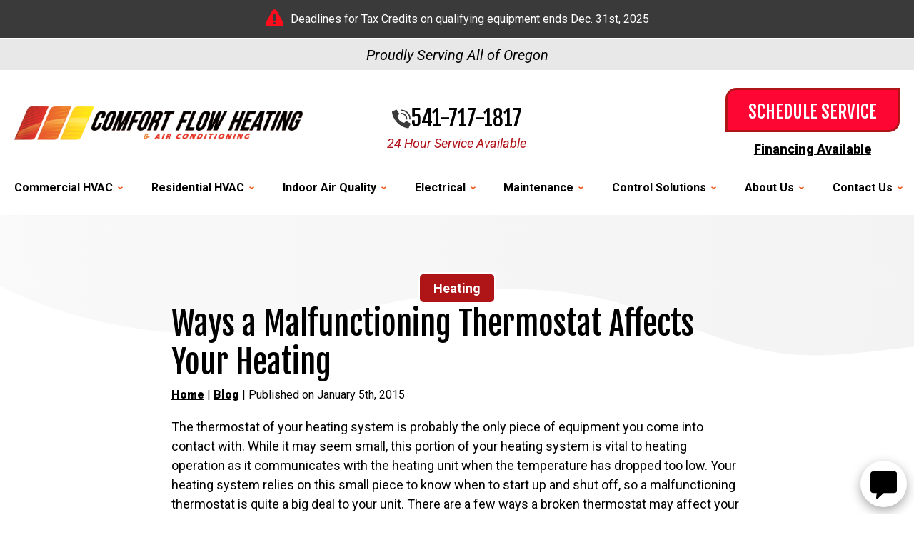

--- FILE ---
content_type: text/html;charset=utf-8
request_url: https://pnapi.invoca.net/2246/na.json
body_size: 231
content:
[{"requestId":"+15417260100","status":"success","formattedNumber":"541-717-1817","countryCode":"1","nationalNumber":"5417171817","lifetimeInSeconds":300,"overflow":null,"surge":null,"invocaId":"i-9ef847d3-5b9f-4d1d-95bc-14dba7556c7c"},{"type":"settings","metrics":true}]

--- FILE ---
content_type: text/html;charset=utf-8
request_url: https://pnapi.invoca.net/2246/na.json
body_size: 231
content:
[{"requestId":"+15417260100","status":"success","formattedNumber":"541-717-1817","countryCode":"1","nationalNumber":"5417171817","lifetimeInSeconds":300,"overflow":null,"surge":null,"invocaId":"i-9ef847d3-5b9f-4d1d-95bc-14dba7556c7c"},{"type":"settings","metrics":true}]

--- FILE ---
content_type: text/css
request_url: https://www.comfortflow.com/assets/templates/main/css/responsive.min.css
body_size: 5834
content:
@media all and (min-width:571px){.h1,h1{font-size:3.8em}.h2,h2{font-size:3.1em}.h3,h3{font-size:2.6em}.h4,h4{font-size:2.1em}.h5,h5{font-size:1.7em}.h6,h6{font-size:1.6em}li,p{font-size:1.6em;line-height:1.4em}}@media all and (min-width:801px){.h1,h1{font-size:4.2em;line-height:1.2em}.h2,h2{font-size:3.3em;line-height:1.195em}.h3,h3{font-size:2.8em;line-height:1.2em}.h4,h4{font-size:2.2em;line-height:1.25em}.h5,h5{font-size:1.8em;line-height:1.25em}.h6,h6{font-size:1.7em;line-height:1.25em}li,p{font-size:1.7em;line-height:1.55em}}@media all and (min-width:1025px){.h1,h1{font-size:4.5em}.h2,h2{font-size:3.6em}.h3,h3{font-size:3em}.h4,h4{font-size:2.4em}.h5,h5{font-size:2em}.h6,h6{font-size:1.8em}li,p{font-size:1.8em}}@media all and (min-width:571px){.width-limiter{width:calc(100% - 40px)}}@media all and (min-width:801px){.content-left form fieldset.twocol ul li{width:calc(50% - 20px)}.content-left form fieldset.threecol ul li{width:calc(33% - 25px)}.content-left form fieldset.fourcol ul li{width:calc(25% - 15px)}}@media all and (min-width:571px){.ims-lightbox{width:80%;left:10%;border-radius:10px}}@media all and (min-width:801px){.ims-lightbox{width:85%;left:7.5%;height:75%;top:12.5%}.ims-lightbox .close-popup{top:-20px}}@media all and (min-width:1025px){.ims-lightbox{width:70%;left:15%}}@media all and (min-width:1251px){.ims-lightbox{width:60%;left:20%}}@media all and (min-width:801px){.hc-trigger{display:none}}@media all and (min-width:571px){#error-container{border-radius:0 0 0 7px!important;width:50%!important;right:0!important}}@media all and (min-width:801px){#error-container{width:40%!important;right:2.5%!important;height:auto!important}}@media all and (min-width:1024px){#error-container{width:30%!important}}@media all and (min-width:801px){#container-fixed-masthead{display:block;position:fixed;top:-300px;left:0;width:100%;background-color:#fff;-webkit-box-shadow:0 3px 5px 0 rgba(0,0,0,.2);box-shadow:0 3px 5px 0 rgba(0,0,0,.2);-webkit-transition:top .6s,left .3s;-o-transition:top .6s,left .3s;transition:top .6s,left .3s;z-index:1000}.ims-is-scrolled #container-fixed-masthead{top:0}#fixed-masthead{overflow:hidden;position:relative;padding-top:12px;padding-bottom:12px}#fixed-masthead .width-limiter{display:-webkit-box;display:-ms-flexbox;display:flex;-webkit-box-align:center;-ms-flex-align:center;align-items:center;-webkit-box-pack:justify;-ms-flex-pack:justify;justify-content:space-between}#fixed-masthead #fixed-masthead-center{-webkit-box-flex:1;-ms-flex-positive:1;flex-grow:1;text-align:center}#fixed-masthead #fixed-masthead-left{width:29%;text-align:left}#fixed-masthead #fixed-masthead-right{width:29%;text-align:right;min-width:245px}#fixed-masthead #fixed-masthead-left .logo{margin-left:0;max-width:350px}#masthead .masthead-top{padding:9px 0 8px}#masthead .masthead-inner{-webkit-box-orient:horizontal;-webkit-box-direction:normal;-ms-flex-direction:row;flex-direction:row;gap:15px;padding-top:25px;padding-bottom:6px}#masthead .masthead-center,#masthead .masthead-left,#masthead .masthead-right{width:33.33%}#masthead .masthead-right,.masthead-right .cta-button,.masthead-right .mobile-phone,.masthead-right .view-all{text-align:right}#masthead .masthead-center{margin-bottom:-20px}.masthead-right-inner{display:inline-block;text-align:center}#masthead .logo{margin-left:0;max-width:404px}.mobile-fixed-footer{background-color:transparent}#container-footer{margin-bottom:0;padding-top:98px}#index #container-footer{margin-bottom:0;padding-top:48px}.mobile-col:not(.mobile-phone),.mobile-phone .phone-number svg{display:none}.mobile-fixed-footer{position:relative;-webkit-box-shadow:none;box-shadow:none;height:auto;z-index:initial}.mobile-phone{width:100%;display:block}.tagline{margin-top:0;margin-bottom:5px}.mobile-phone .phone-number{font-size:3em;font-family:"Fjalla One";display:flex;align-items:center;justify-content:center;gap:5px}.mobile-phone .phone-number img{max-width:26px;width:100%}#fixed-masthead .phone-number{font-size:3.5em;font-family:"Fjalla One"}#fixed-masthead .phone-number img{width:30px;height:30px}}@media all and (min-width:1025px){#fixed-masthead .phone-number{font-size:4.5em}#fixed-masthead .phone-number img{width:40px;height:40px}}@media all and (min-width:801px){#container-primary-navigation .nav-logo,#container-primary-navigation .phone-number{display:none}.js #toggle-navigation{font-size:0;height:0;width:0}.js #toggle-navigation a{font-size:0}#container-primary-navigation{position:relative;padding-top:17px}#primary-navigation{clear:both;margin:0 auto;padding:0;position:relative;text-align:center;z-index:800}#primary-navigation ul{display:block;list-style:none;margin:0 auto;padding:0}#primary-navigation ul li,#primary-navigation ul li a{text-decoration:none;cursor:pointer}#primary-navigation a{display:block;position:relative;-webkit-transition:all .2s;-o-transition:all .2s;transition:all .2s}#primary-navigation a span{position:relative;line-height:1.1em}#primary-navigation>ul{display:-webkit-box;display:-ms-flexbox;display:flex;-webkit-box-pack:justify;-ms-flex-pack:justify;justify-content:space-between}#primary-navigation .nav-level-1{position:relative}#primary-navigation .wf-location-home,#primary-navigation li.docid-1{display:none}#primary-navigation .nav-level-1>a{display:-webkit-box;display:-ms-flexbox;display:flex;-webkit-box-align:center;-ms-flex-align:center;align-items:center;height:56px;font-weight:700;padding:0 15px;font-size:16px}#primary-navigation .nav-level-1>a:link,#primary-navigation .nav-level-1>a:visited{color:#000}#primary-navigation .nav-level-1.current>a,#primary-navigation .nav-level-1>a:hover{color:#af1417}#city-landing-page #primary-navigation #nav-21>a:before,#primary-navigation .nav-level-1.current>a:active:before,#primary-navigation .nav-level-1.current>a:hover:before,#primary-navigation .nav-level-1.current>a:link:before,#primary-navigation .nav-level-1.current>a:visited:before,#primary-navigation .nav-level-1>a:active:before,#primary-navigation .nav-level-1>a:hover:before,#service-areas #primary-navigation #nav-21>a:before,#wp-blog #primary-navigation #nav-21>a:before{left:0;right:0}#primary-navigation .nav-level-1:not(.contains-0)>a{padding-right:10px;padding-bottom:21px;padding-left:0}.nav-level-1:not(.contains-0)>a>span::before{content:"";background-image:url(/assets/templates/main/images/nav/icon-dropdown.svg);background-repeat:no-repeat;background-position:center center;background-size:contain;position:absolute;top:0;height:100%;width:7px;right:-14px}#primary-navigation .nav-level-1>ul{display:none;position:absolute;background-color:rgba(255,255,255,1);-webkit-box-shadow:2.5px 4.33px 5px 0 rgba(0,0,0,.2);box-shadow:2.5px 4.33px 5px 0 rgba(0,0,0,.2);text-align:left;width:300px;border-bottom-right-radius:10px;border-bottom-left-radius:10px}#primary-navigation .nav-level-1.active>ul{display:block}#primary-navigation .nav-level-1.right-position>ul{left:auto;right:0}#primary-navigation #nav-243.active>ul{display:-webkit-box;display:-ms-flexbox;display:flex}#primary-navigation #nav-243>ul{width:480px}#nav-243 li.nav-level-2{-ms-flex-preferred-size:50%;flex-basis:50%;padding-bottom:10px}#nav-243 li.nav-level-2:nth-child(odd){background-color:#fff;border-bottom-left-radius:10px}#nav-243 li.nav-level-2:nth-child(even){background-color:#e8e8e8;border-bottom-right-radius:10px}#nav-243 .nav-level-2>a{padding-top:16px;padding-bottom:14px;padding-left:25px;font-weight:400;font-size:20px;line-height:26px;font-style:italic}#primary-navigation ul li:not(#nav-243) ul li.nav-level-2:last-child a:hover{border-bottom-left-radius:10px;border-bottom-right-radius:10px}.nav-level-2 a{padding:8px 21px;line-height:1em}#primary-navigation .nav-level-2 a:link,#primary-navigation .nav-level-2 a:visited{color:#000;font-weight:400}#primary-navigation .nav-level-2 a:active,#primary-navigation .nav-level-2 a:hover{background-color:#af1417;color:#fff}#city-landing-page #primary-navigation #nav-119>a,#primary-navigation .nav-level-2.current>a:active,#primary-navigation .nav-level-2.current>a:hover,#primary-navigation .nav-level-2.current>a:link,#primary-navigation .nav-level-2.current>a:visited,#service-areas #primary-navigation #nav-119>a,#wp-blog #primary-navigation #nav-88>a{background-color:#af1417;color:#fff}#primary-navigation .nav-level-3 a:link,#primary-navigation .nav-level-3 a:visited{color:#000;font-weight:400}#primary-navigation .nav-level-3 a:active,#primary-navigation .nav-level-3 a:hover{background-color:#af1417;color:#fff}#primary-navigation .nav-level-3.current>a:active,#primary-navigation .nav-level-3.current>a:hover,#primary-navigation .nav-level-3.current>a:link,#primary-navigation .nav-level-3.current>a:visited{background-color:#af1417;color:#fff}#primary-navigation li.nav-level-1:not(#nav-243) .nav-level-3{margin-left:15px;border-left:1px solid #af1417}#primary-navigation ul li.nav-level-1>ul{-webkit-transition:max-height ease .2s,-webkit-box-shadow ease .2s;transition:max-height ease .2s,-webkit-box-shadow ease .2s;-o-transition:box-shadow ease .2s,max-height ease .2s;transition:box-shadow ease .2s,max-height ease .2s;transition:box-shadow ease .2s,max-height ease .2s,-webkit-box-shadow ease .2s}.no-touchevents div.expand-nav,.no-touchevents div.expand-nav span.nav-expand{display:none}.nav-level-1.active>div.expand-nav{background-color:#3b3b3b;background-image:url(/assets/templates/main/images/icons/icon-close.svg);background-repeat:no-repeat;background-position:center;color:transparent;background-size:22px;border-radius:50%;-webkit-box-shadow:1px 2px 2px #000;box-shadow:1px 2px 2px #000;color:#000;height:40px;position:absolute;left:280px;top:41px;width:40px;z-index:900}#nav-243.nav-level-1.active>div.expand-nav{left:460px}.nav-level-1.active.right-position>div.expand-nav{left:auto;right:-20px}.nav-level-1.active>div.expand-nav:active,.nav-level-1.active>div.expand-nav:hover{background-color:#333}.nav-level-1.active>div.expand-nav span.nav-expand{display:block;height:40px;line-height:40px}.mobile-nav-buttons{display:none}}@media all and (min-width:801px) and (max-width:1025px){#primary-navigation .nav-level-1>a{font-size:13px}#nav-243 .nav-level-2>a{font-size:16px}.nav-level-2 a{font-size:14px}}@media all and (min-width:801px){#content-wrap .top-content-upper{padding-top:36px}#breadcrumbs-container{padding:0 0 8px}#content-wrap .top-content-upper h1{margin-bottom:20px}#content-wrap .content-left #main-content .hc-start p,#content-wrap .content-left #top-content p{margin-bottom:30px}#content-wrap .content-left #main-content .hc-start h2{margin-bottom:16px}#content-wrap>.width-limiter:not(.top-content-upper){padding-bottom:72px}#content+.full-width .service-area-top{padding-top:106px;padding-bottom:106px}.content-left,.content-right{display:inline-block;max-width:100%}.content-left{width:calc(100% - 350px);padding-right:21px}#content-phone-callout a{text-decoration:none}.content-right{width:350px}.sidebar-right .secondary-tools-heading{font-size:3.6em}.no-top-content #top-content-wrap>.width-limiter{padding-top:40px;padding-bottom:40px;-webkit-box-align:center;-ms-flex-align:center;align-items:center}.exclude-sidebar .content-left,.full-width-layout .content-left{display:block;width:100%;padding-right:0}.exclude-sidebar .content-right,.full-width-layout .content-right{display:none;visibility:hidden}.no-webp .sidebar-right #testimonials-secondary,.webp .sidebar-right #testimonials-secondary{background-image:none}.sidebar-right #testimonials-secondary{padding-top:0;padding-bottom:20px}.sidebar-right #testimonials-secondary .testimonials-inner{margin-top:30px}.sidebar-right .review-star-rating .star-rating-inner{margin-bottom:32px}.sidebar-right #testimonials-secondary>.width-limiter{width:100%;position:relative}.sidebar-right .testimonial.be-review .read-more{margin-bottom:28px}.sidebar-right #testimonials-secondary .secondary-tools-heading{max-width:345px;width:100%;margin:0 auto}.sidebar-right .testimonial p.quote{font-size:20px;line-height:26px;margin-bottom:12px}.sidebar-right .testimonial.be-review .source-info{margin-bottom:17px}.sidebar-right #testimonials-secondary .testimonials-inner .link-wrapper{flex-direction:column-reverse;gap:11px;align-items:flex-start}.sidebar-right #testimonials-secondary #review-links{width:auto;position:absolute;bottom:25px;right:5px;text-align:right}.sidebar-right #testimonials-secondary #survey-link{width:76px;position:relative;background-size:60px}.sidebar-right #promotions-secondary{border-radius:15px;margin-bottom:20px;padding-bottom:48px}.sidebar-right #promotions-secondary .promotions{max-width:375px;width:100%}.sidebar-right #mini-form-cta{border-radius:15px}}@media all and (min-width:1025px){.content-left{width:calc(100% - 510px)}.content-right{width:510px}.sidebar-right #testimonials-secondary #survey-link{background-size:75px}.sidebar-right #testimonials-secondary #review-links{bottom:44px;right:47px}}@media all and (min-width:801px){.has-landing-page-image:not(.contact) #top-content-wrap .content-left li,.has-landing-page-image:not(.contact) #top-content-wrap .content-left p{font-size:2.1em}}@media all and (min-width:801px){#cmpgn-st{padding:20px 0}}@media all and (min-width:801px){.webp .full-width #mini-form-cta{background-image:url(/assets/templates/main/images/backgrounds/bg-cta.webp)}.no-webp .full-width #mini-form-cta{background-image:url(/assets/templates/main/images/backgrounds/bg-cta.jpg)}.full-width #mini-form-cta{padding:55px 0}.full-width #mini-form-cta .width-limiter{-webkit-box-orient:horizontal;-webkit-box-direction:normal;-ms-flex-direction:row;flex-direction:row;-webkit-box-pack:center;-ms-flex-pack:center;justify-content:center;-ms-flex-wrap:wrap;flex-wrap:wrap;gap:20px}.full-width #mini-form-cta .width-limiter>span{font-size:3.6em;font-weight:400}.full-width #mini-form-cta img{height:46px;width:46px;margin-right:15px}#mini-form-cta .cta-phone a{text-decoration:none}.sidebar-right #mini-form-cta .cta-phone a{text-decoration:underline}}@media all and (min-width:1101px){.full-width #mini-form-cta .width-limiter{gap:46px}.full-width #mini-form-cta .width-limiter>span.call-text-title{font-size:50px;letter-spacing:1px}}@media all and (min-width:801px){.full-width #promotions-secondary{padding-top:64px;padding-bottom:69px}.full-width #promotions-secondary .width-limiter{max-width:1194px}.full-width #promotions-secondary .secondary-tools-heading{margin-bottom:32px}.full-width #promotions-secondary .promotions{display:-webkit-box;display:-ms-flexbox;display:flex;-webkit-box-pack:center;-ms-flex-pack:center;justify-content:center;-webkit-box-orient:horizontal;-webkit-box-direction:normal;-ms-flex-direction:row;flex-direction:row;max-width:100%;gap:15px}.full-width #promotions-secondary .promotions li{width:calc(33.33% - 10px);margin:0 5px}.full-width #promotions-secondary .promotions li:first-of-type{margin-left:0}.full-width #promotions-secondary .promotions li:last-of-type{margin-right:0}#promotions-secondary li a{padding:22px 14px 22px 81px}.full-width #promotions-secondary .view-all{margin-top:37px}}@media all and (min-width:1025px){.full-width #promotions-secondary .promotions{gap:24px}}@media all and (min-width:801px){.webp #promotions .promotions-top{background-image:url(/assets/templates/main/images/backgrounds/feautured-image-default.webp)}.no-webp #promotions .promotions-top{background-image:url(/assets/templates/main/images/backgrounds/feautured-image-default.png)}#promotions .promotions-top{padding-top:23px;padding-bottom:164px}.promotions-item .promotions-inner{gap:50px;align-items:center;padding:35px 65px 35px 112px}#promotions .content{width:100%}.promotions-item .promo-image .image{height:100%}.promotions-item .promo-image img{max-width:max-content;height:100%}.promotions-item .promo-image:not(:empty){height:220px;width:220px;max-width:220px;min-width:auto}#promotions .promo-image:empty{height:220px;margin:0;max-width:220px;min-width:auto}.promotions-item .promo-cta-buttons{gap:30px;max-width:100%;flex-direction:row;width:100%}.promotions-item .promo-cta-buttons .cta-button,.promotions-item .promo-cta-buttons .view-all{width:100%;max-width:226px}.promotions-item h2{font-size:30px;line-height:36px;margin-bottom:35px}.promotions-item .promotion-content,.promotions-item .promotions-content{font-size:1.8em;line-height:28px}.promotions-item .coupon-footer{margin-bottom:26px}#promotions #content-wrap>.width-limiter:not(.top-content-upper){padding-bottom:28px}}@media all and (min-width:1025px){.promotions-item .promotions-inner{gap:87px}}@media all and (min-width:801px){#details #content-wrap{background-image:none}.webp #details .promotions-top{background-image:url(/assets/templates/main/images/backgrounds/feautured-image-default.webp)}.no-webp #details .promotions-top{background-image:url(/assets/templates/main/images/backgrounds/feautured-image-default.png)}#details .promotions-top{height:200px}#details .promotions-item{margin-top:-100px}#details .promotions-item .promotion-item-inner{padding:40px 50px 20px;display:-webkit-box;display:-ms-flexbox;display:flex;text-align:left;-webkit-box-pack:justify;-ms-flex-pack:justify;justify-content:space-between;gap:30px;flex-direction:row;align-items:center}#details .promo-image{max-width:30%;height:220px}#details h1{font-size:30px;line-height:36px;margin-top:0;margin-bottom:22px}#details #content-wrap>.width-limiter:not(.top-content-upper){padding-bottom:50px}}@media all and (min-width:1025px){#details .promotions-top{height:300px}#details .promotions-item{margin-top:-226px}#details .promotions-item .promotion-item-inner{padding:66px 103px 58px 164px;gap:40px}#details .full-width #mini-form-cta .width-limiter>span.call-text:first-child{font-size:48px}#details .full-width #mini-form-cta{padding:50px 0}#details .promo-image{max-width:35%}}@media all and (min-width:801px){.webp #testimonials-secondary{background-image:url(/assets/templates/main/images/backgrounds/bg-reviews.webp)}.no-webp #testimonials-secondary{background-image:url(/assets/templates/main/images/backgrounds/bg-reviews.jpg)}#testimonials-secondary{background-size:cover;background-position:left center;padding-top:70px;padding-bottom:70px}#testimonials-secondary>.width-limiter{display:flex;gap:18px}#testimonials-secondary #review-links{width:100%;position:relative}#survey-link{position:absolute;left:0;bottom:0;background-position:left;background-size:60px}#testimonials-secondary .secondary-tools{max-width:616px;width:100%;margin-left:0;margin-right:auto;flex:0 0 auto}#testimonials-secondary .testimonials-inner{padding:48px 20px 50px;max-width:620px;margin-left:auto;margin-right:auto;background-color:rgb(255 255 255 / 90%)}.testimonial p.quote{font-size:24px;line-height:28px;margin-bottom:7px}#testimonials-secondary .testimonials-inner .link-wrapper{display:flex;align-items:center;gap:50px}#testimonials-secondary .testimonials-inner .leave-review{margin-top:0}.testimonial.be-review .source-image{margin-right:7px}.testimonial.be-review .source-image img{width:62px;max-width:62px;height:62px;margin-top:-4px}.testimonial.be-review .source-info .source{margin-top:6px;margin-left:72px}.testimonial.be-review .source-info{margin-bottom:25px}}@media all and (min-width:1025px){#testimonials-secondary .testimonials-inner{padding-left:50px;padding-right:50px}#survey-link{background-size:75px}}@media all and (min-width:801px){.webp .full-width .service-area-top{background-image:url(/assets/templates/main/images/backgrounds/bg-service-areas.webp)}.no-webp .full-width .service-area-top{background-image:url(/assets/templates/main/images/backgrounds/bg-service-areas.jpg)}.full-width .service-area-top{padding-top:137px;padding-bottom:70px}.service-area-top .sa-towns-wrapper{max-width:656px;margin:0 auto;width:100%;padding:46px 15px 41px}.full-width #service-area-list .sa-top-box{padding-bottom:21px}.full-width #service-area-list .sa-title{max-width:100%;margin-bottom:26px}.full-width #service-area-search{display:-webkit-inline-box;display:-ms-inline-flexbox;display:inline-flex;flex-direction:column;-webkit-box-align:center;-ms-flex-align:center;align-items:center;-webkit-box-pack:center;-ms-flex-pack:center;justify-content:center;max-width:620px;padding:17px 35px;gap:23px}.full-width #service-area-search-form{-ms-flex-negative:0;flex-shrink:0}.full-width #service-area-search .sas-text,.full-width #service-area-search form{margin-bottom:0}.full-width #service-area-search form li{margin:0}.full-width #service-area-list .sa-towns-box{padding-top:0;padding-bottom:0}.full-width #service-area-list .sa-city-wrapper{max-width:600px;margin-left:auto;margin-right:auto}#service-area-list .view-all{margin-top:32px}#service-areas #main-content #service-area-towns-list ul li:not(.view-all){width:25%}}@media all and (min-width:801px){.full-width #maintenance-secondary{padding-top:70px;padding-bottom:183px}.webp #maintenance-secondary::after{background-image:url(/assets/templates/main/images/other/image-maintenance-wave.webp)}.no-webp #maintenance-secondary::after{background-image:url(/assets/templates/main/images/other/image-maintenance-wave.png)}#maintenance-secondary::after{height:243px;bottom:-130px;background-size:100% 100%}.full-width #maintenance-secondary .secondary-tools-heading{max-width:100%;margin-bottom:19px}#maintenance-secondary .secondary-tools{max-width:970px}.full-width .ma-subtitle{margin-bottom:20px}.full-width .maintenance-wrapper{-webkit-box-orient:horizontal;-webkit-box-direction:normal;-ms-flex-direction:row;flex-direction:row;-webkit-box-align:center;-ms-flex-align:center;align-items:center}.full-width .ma-image{-webkit-box-ordinal-group:1;-ms-flex-order:0;order:0}.full-width ul.ma-points{max-width:863px;width:100%;display:flex;gap:40px;-webkit-box-align:center;-ms-flex-align:center;align-items:center;flex-wrap:wrap;justify-content:center}.full-width .ma-points li{margin:0}.ma-points li:before{width:38px;top:-2px}}@media all and (min-width:801px){#affiliations-block{padding-bottom:64px}#affiliations-block .affiliations-wrapper{-ms-flex-wrap:nowrap;flex-wrap:nowrap}#affiliations-block .affiliations-wrapper picture img{max-height:100px!important}#affiliations-block .affiliations-wrapper picture{max-width:100%;flex:1;max-height:initial;width:100%}}@media all and (min-width:801px){#container-footer .main-footer{display:-webkit-box;display:-ms-flexbox;display:flex;padding-top:42px;padding-bottom:38px;gap:20px}#container-footer .main-footer>div{width:33.33%}.footer-left p{font-size:16px;line-height:28px;margin-bottom:9px}.footer-left .footer-phone{margin-top:20px}.footer-center{margin-top:0;margin-bottom:0}.footer-center .payment-link{margin-bottom:9px}.business-hours{margin-bottom:0}.footer-logo{margin-bottom:0;max-width:404px;margin-left:auto;margin-right:auto}.footer-logo img{max-width:100%}#container-footer .footer-phone a{text-decoration:none}#container-footer .footer-phone a:hover{text-decoration:underline}.footer-center .hiring-text{margin-bottom:9px}.license{font-size:16px;margin-bottom:0}.copyright{margin-bottom:9px;font-size:16px;max-width:100%}.social-networking li a{height:43px;width:43px}#newsletter-signup{padding:53px 0 0}#newsletter-signup .secondary-tools{display:-webkit-box;display:-ms-flexbox;display:flex;-webkit-box-pack:center;-ms-flex-pack:center;justify-content:center;-webkit-box-align:center;-ms-flex-align:center;align-items:center;gap:30px}#newsletter-signup .secondary-tools-heading{margin-bottom:0;font-size:24px;line-height:30px;flex:0 0 auto}#newsletter-signup form{margin:0}#newsletter-signup form{max-width:550px}#newsletter-signup>.width-limiter{max-width:776px}#newsletter-signup #list-response-form-7-item-3{padding-left:20px;width:98%}.social-networking{margin-top:10px;margin-bottom:14px}.social-networking ul{gap:0}.social-networking li{margin-left:5px}.footer-right{margin-top:7px}.mahalo-division{padding:16px 0}#container-footer-navigation{max-width:100%;padding-top:24px;padding-bottom:35px}#footer-navigation ul{margin:0 0 18px}p.imarket-link{flex-direction:row;justify-content:center;font-size:16px;line-height:28px}p.imarket-link a{margin:0}}@media all and (min-width:801px) and (max-width:1025px){#container-footer .ims-grecaptcha-badge,#container-footer .ims-rc-anchor-invisible{width:250px}#container-footer .ims-rc-anchor-invisible-text{white-space:normal;line-height:11px;text-align:left;padding-left:10px}.footer-left .footer-phone a{font-size:28px;line-height:36px}.footer-left .footer-phone a img{width:28px;height:28px}#newsletter-signup .secondary-tools{flex-direction:column}}@media (min-width:801px){.project-col-left{width:calc(100% - 350px);padding-right:45px;width:60%}.project-col-right{width:350px;width:40%}.project-col-left,.project-col-right{display:inline-block;max-width:100%}}@media (min-width:1025px){.project-col-left{width:calc(100% - 420px);width:66%}.project-col-right{width:420px;width:34%}}@media (min-width:801px){.product-col-left{width:calc(100% - 350px);padding-right:45px;width:60%}.product-col-right{width:350px;width:40%}.product-col-left,.product-col-right{display:inline-block;max-width:100%}}@media (min-width:1025px){.product-col-left{width:calc(100% - 420px);width:66%}.product-col-right{width:420px;width:34%}}@media all and (min-width:660px){#maintenance-service-plans .service-plans-outer{display:-webkit-box;display:-ms-flexbox;display:flex;-ms-flex-wrap:wrap;flex-wrap:wrap;-webkit-box-pack:center;-ms-flex-pack:center;justify-content:center;max-width:620px;margin:0 auto}#maintenance-service-plans .service-plans-outer .service-plan{margin:0 10px 25px 10px;width:calc(50% - 10px)}#maintenance-service-plans .service-plans-outer .service-plan:nth-child(odd){margin-left:0}#maintenance-service-plans .service-plans-outer .service-plan:nth-child(even){margin-right:0}}@media all and (min-width:801px){#maintenance-plan .top-content-upper .width-limiter{position:relative;display:-webkit-box;display:-ms-flexbox;display:flex;-webkit-box-align:center;-ms-flex-align:center;align-items:center;justify-content:center}#maintenance-plan .top-content-upper .top-content-left{max-width:934px;text-align:left;padding-right:0;margin:0 auto}#maintenance-plan .top-content-upper .top-content-right{width:44%;display:none}#maintenance-plan .top-content-upper h1{margin-bottom:30px;margin-top:14px}#maintenance-plan .top-content-upper p{margin-bottom:30px}#maintenance-plan .top-content-upper ul{padding-left:25px}#maintenance-plan .top-content-upper ul li:not(:last-child){margin-bottom:8px}.webp #maintenance-plan #content-wrap .top-content-upper::after{background-image:url(/assets/templates/main/images/other/image-maintenance-wave.webp)}.no-webp #maintenance-plan #content-wrap .top-content-upper::after{background-image:url(/assets/templates/main/images/other/image-maintenance-wave.png)}#maintenance-plan #content-wrap .top-content-upper::after{height:242px;bottom:-150px}#maintenance-plan #content-wrap .top-content-upper{padding-bottom:109px}#maintenance-steps .maintenance-steps-wrapper{display:-webkit-box;display:-ms-flexbox;display:flex;max-width:848px;width:100%;margin:0 auto}#maintenance-steps .maintenance-step{margin-bottom:0;flex:1}#maintenance-plan #maintenance-steps{padding:25px 0 90px}#maintenance-steps .maintenance-step p{margin-bottom:0}#maintenance-main-content .width-limiter{display:-webkit-box;display:-ms-flexbox;display:flex;-webkit-box-pack:center;-ms-flex-pack:center;justify-content:center;-webkit-box-align:center;-ms-flex-align:center;align-items:center}#maintenance-main-content .content-left{position:relative;padding:42px 43px 43px}#maintenance #site-modal,#maintenance-main-content .cta-button{display:none}#maintenance-main-content #maintenance-form{display:block;max-width:614px;width:100%;height:auto;margin-left:0;margin-top:0;background-color:#3b3b3b;padding:73px 32px 70px 36px}#maintenance-main-content #maintenance-form .width-limiter{width:100%}#maintenance-main-content .content-left h2,#maintenance-main-content .content-left h3{text-align:left}#maintenance-main-content .content-left .h3{margin-top:25px}#maintenance-main-content #maintenance-form .mf-title.secondary-tools-heading{font-size:45px;line-height:54px;color:#fff;margin-bottom:17px}#maintenance-main-content #maintenance-form .mf-subtitle.h4{font-size:18px;line-height:28px;font-style:normal;color:#fff;margin-bottom:19px}#maintenance-main-content #maintenance-form .secondary-tools li{padding:6px 0 2px}#maintenance-main-content .content-left ul li{margin-bottom:13px}#maintenance-main-content .content-left ul li span{font-size:24px;line-height:30px}#membership-perks{padding:222px 0 44px}#membership-perks .width-limiter{display:flex;gap:68px}#membership-perks .perk-image{max-width:462px;height:502px}#membership-perks .perk-content .h1{margin-top:0}#membership-perks .perk-content ul li{margin-bottom:10px;font-size:24px;line-height:34px;padding-left:36px}#maintenance-plan #affiliations-block-tc{padding-bottom:62px}#maintenance-plan #affiliations-block-tc .affiliations-wrapper{justify-content:space-between}#maintenance-plan #affiliations-block-tc .affiliations-wrapper picture{max-height:194px}#maintenance-plan #affiliations-block-tc .affiliations-wrapper picture img{max-height:inherit}#maintenance-cta{padding:37px 0 61px}#maintenance-cta .h4:last-of-type{margin-top:18px}#maintenance-cta p{margin-top:15px;margin-bottom:18px}#maintenance-cta .button-wrapper{gap:92px}}@media all and (min-width:1290px){#maintenance-service-plans .service-plans-outer{max-width:100%}#maintenance-service-plans .service-plans-outer .service-plan,#maintenance-service-plans .width-limiter .service-plans-outer .service-plan:nth-child(2n),#maintenance-service-plans .width-limiter .service-plans-outer .service-plan:nth-child(2n+1){width:calc(25% - 20px);margin:0 20px 0 0}#maintenance-service-plans .width-limiter .service-plans-outer .service-plan:first-of-type{margin-left:0}#maintenance-service-plans .width-limiter .service-plans-outer .service-plan:last-of-type{margin-right:0}}@media all and (min-width:801px){.careers-top-content{padding:52px 0 66px}.careers-top-content #breadcrumbs-container{padding:0 0 14px}.careers-top-content h1{margin-bottom:18px}.careers-ctas{gap:42px}#careers-featured-content .width-limiter{display:-webkit-box;display:-ms-flexbox;display:flex;-webkit-box-align:center;-ms-flex-align:center;align-items:center}#careers-about{padding:70px 0 63px}#careers-about .width-limiter{flex-direction:row}#careers-about .width-limiter .about-image{flex:1 0 50%}#careers-about .about-content h2.h1{margin-bottom:16px}#careers-about .about-content p{margin-bottom:28px;text-align:left}#careers-about .about-content p.view-all{margin-bottom:0}#careers-featured-content{padding:50px 0 68px}#careers-featured-content .width-limiter>div:first-of-type{width:51%;padding-right:63px;text-align:left}#careers-featured-content h2.h1{margin-bottom:15px}#careers-featured-content .width-limiter>div:last-of-type{width:48%}#careers-featured-content .width-limiter p{margin-bottom:29px}#careers-featured-content .width-limiter p:last-child{margin-bottom:0}#careers-benefits .careers-benefits-inner{display:-webkit-box;display:-ms-flexbox;display:flex;-ms-flex-wrap:wrap;flex-wrap:wrap}#careers-benefits .h1{margin-bottom:48px}#careers-benefits ul{max-width:1109px;width:100%;margin:0 0 0 auto;display:flex;flex-wrap:wrap;column-gap:59px;row-gap:11px}#careers-benefits li{font-style:italic;width:calc(45% - 10px)}#careers-benefits .careers-benefits-inner>div{width:50%}#careers-benefits .careers-benefit-content{width:calc(100% - 87px)}#current-openings{padding:70px 0 74px}#current-openings .h1{margin-bottom:24px}#current-openings .opening-outer{display:-webkit-box;display:-ms-flexbox;display:flex;-webkit-box-align:center;-ms-flex-align:center;align-items:center;padding-top:25px;padding-bottom:20px}#current-openings .opening-outer:last-of-type{border-bottom:none}#current-openings .opening-title{-webkit-box-flex:1;-ms-flex-positive:1;flex-grow:1;text-align:left;padding-right:20px;margin:0}#current-openings .apply-now{margin-bottom:0;max-width:185px;margin-left:30px;flex:0 0 auto}#current-openings .view-all{max-width:170px;width:100%;max-height:53px;line-height:32px;flex:0 0 auto}#current-openings .view-all a{max-height:53px;max-width:100%;margin:0}#careers-cta-box{border-radius:15px;margin-bottom:20px;padding-bottom:48px}#careers-company-overview{border-radius:10px;-webkit-box-shadow:0 3px 6px 0 rgba(0,0,0,.16);box-shadow:0 3px 6px 0 rgba(0,0,0,.16)}}@media all and (min-width:1024px){#careers-about .width-limiter .about-image{flex:0 0 auto}#careers-benefits li{font-size:24px;line-height:30px}#current-openings .view-all{max-width:247px}#current-openings .apply-now{max-width:246px}}

--- FILE ---
content_type: text/css
request_url: https://www.comfortflow.com/blog/wp-content/themes/imarketcms_integrated_blog/style.min.css
body_size: 2349
content:
#main-content>.content-spacer:not(.single-post){display:-webkit-box;display:-ms-flexbox;display:flex;-ms-flex-wrap:wrap;flex-wrap:wrap;-webkit-box-pack:start;-ms-flex-pack:start;justify-content:flex-start}.error404 #main-content>.content-spacer:not(.single-post){display:block}#wp-blog.home #top-content-wrap{padding-top:60px;padding-bottom:40px}#wp-blog:not(.home) #main-content>h1{margin-top:0}#top-content-wrap{padding-top:40px;padding-bottom:40px}#top-content-wrap h1{margin-top:0;margin-bottom:0}#content-wrap>.width-limiter#content{padding-top:0;display:block}#wp-blog #main-content .post h2{margin:0}.post .small,.post small{font-size:15px;color:#666;font-weight:400;text-transform:uppercase;margin:10px 0;display:block}.post p.postmetadata,.post p.postmetadata small{font-size:13px;font-weight:400;color:#222}.next-post,.prev-post{display:inline-block;font-size:1.2em;line-height:1.1em;margin:0 0 2px 0;padding:0;position:relative;width:50%;vertical-align:top}.prev-post{text-align:left;display:block}.prev-post:before{content:"\00AB";font-size:25px;font-style:normal;font-weight:400;line-height:1.1;position:relative;display:inline-block;vertical-align:bottom;top:1px;right:0}.next-post{text-align:right;display:block}.next-post:after{content:"\00BB";font-size:25px;font-style:normal;font-weight:400;line-height:1.1;position:relative;display:inline-block;vertical-align:bottom;top:1px;right:0}.navigation{margin:20px 0 0 0;text-align:center}.navigation ul{padding:0;list-style-type:none;display:inline-block}.navigation ul li{display:inline-block;margin:0 2px}.navigation ul li a{font-weight:700}.navigation ul li.active a{text-decoration:none;color:#000;font-weight:400}.single-post .navigation{padding:10px 0;border-top:#707070 solid 1px;border-bottom:#707070 solid 1px;margin-bottom:20px;display:-webkit-box;display:-ms-flexbox;display:flex}.single-post .navigation h4{margin:0 0 5px 0}.single-post .navigation div a{font-size:18px;line-height:1.1;display:block}.single-post .navigation .prev-post{padding-left:30px;padding-right:10px;border-right:#707070 solid 1px}.single-post .navigation .prev-post::before{position:absolute;left:6px;top:50%;transform:translateY(-50%);font-size:35px}.single-post .navigation .next-post{text-align:right;padding-right:30px;padding-left:10px;margin-bottom:0}.single-post .navigation .next-post::after{position:absolute;line-height:35px;right:6px;top:50%;transform:translateY(-50%);font-size:35px}.related-posts{background-color:#efefef;padding:30px 40px;margin-top:30px}.related-posts h3{margin-top:0}.related-posts .related-posts-wrapper{display:-webkit-box;display:-ms-flexbox;display:flex}.related-posts .related-posts-wrapper>div{width:calc(33.33% - 20px);margin:0 20px}.related-posts .related-posts-wrapper>div:first-of-type{margin-left:0}.related-posts .related-posts-wrapper>div:last-of-type{margin-right:0}.related-posts .related-posts-wrapper .post-image{height:125px;background-size:cover;background-position:center;background-repeat:no-repeat}.related-posts .related-posts-wrapper .post a{font-weight:700}.related-posts .post-tags{margin-bottom:0}.aligncenter,.alignleft,.alignright{font-size:1.2em;line-height:0}.alignright{float:right}.alignleft{float:left}.aligncenter{display:block;margin-left:auto;margin-right:auto}img.aligncenter,img.alignleft,img.alignright{height:auto;width:auto;max-width:100%}img.alignleft{float:left;margin:0 2em .75em 0}img.alignright{float:right;margin:0 0 .75em 2em}img.aligncenter{margin:0 auto 1.8em;display:block}#main-content .alignleft figcaption,#main-content .alignright figcaption{line-height:1.1}#main-content img{margin:0 auto}#main-content .alignleft,#main-content .alignright,#main-content figure.alignleft,#main-content figure.alignright,#main-content img.alignleft,#main-content img.alignright{text-align:center}h2.pagetitle{border:2px solid #15d80a;border-width:2px 0;line-height:1.8em;margin:10px auto;text-align:center;width:95%}#main-content>.content-spacer:not(.single-post) .post{width:calc(33.33% - 20px);margin:20px 15px 0 15px;background-color:#efefef}#main-content>.content-spacer .post:nth-child(3n+1){margin-left:0}#main-content>.content-spacer .post:nth-child(3n){margin-right:0}#main-content>.content-spacer:not(.single-post) .post .entry{padding:20px 30px}#main-content>.content-spacer:not(.single-post) .post .entry h2 a{text-decoration:none}#main-content>.content-spacer:not(.single-post) .post .entry h2 a:active,#main-content>.content-spacer:not(.single-post) .post .entry h2 a:hover{text-decoration:underline}#main-content .content-spacer:not(.single-post) .post .post-image{width:100%;height:225px;background-size:cover;background-position:center;background-repeat:no-repeat;transition:.3s}#main-content .post .post-image a{display:block;width:100%;height:100%}#main-content .post .post-image:hover{opacity:.8}.single #main-content{max-width:800px;margin:0 auto}.single .content-spacer .post{padding-top:20px}.content-spacer .post:first-child{border-top:none}#main-content .post .post-category{margin-bottom:0}.single #breadcrumbs-container{margin-top:30px}.single h1{margin-top:0;margin-bottom:10px}.single .single-post small{font-size:16px}#featured-post .post{background-color:#3b3b3b;margin-bottom:30px;display:-webkit-box;display:-ms-flexbox;display:flex}#featured-post .post>div{width:50%;background-size:cover;background-position:center;background-repeat:no-repeat}#featured-post .post .post-image{transition:.3s}#featured-post .post .entry{padding:40px 30px 30px 40px}#featured-post .post h2 a{color:#fff;text-decoration:none}#featured-post .post h2 a:active,#featured-post .post h2 a:hover{text-decoration:underline}#featured-post .post .entry .post-category a,#featured-post .post .entry h2,#featured-post .post .entry p,#featured-post .post .entry small{color:#fff}#sidebar-content{text-align:center}#sidebar-content .screen-reader-text{display:none}#sidebar-content .condary-tools-outer{margin:1em 0;overflow:hidden}#sidebar-content h2{font-size:3.5em;margin-bottom:5px;display:none}#sidebar-content h2[role=navigation]{font-size:2.3em;font-weight:700;margin:0 0 10px;text-align:center}#sidebar-content h2[role=navigation] a{text-decoration:none}#sidebar-content .secondary-tools ul{margin:0}#sidebar-content .secondary-tools ul li ul{margin:.3em 1em}#sidebar-content .secondary-tools ul li.widget{background:none repeat scroll 0 0 transparent;padding:20px 0 10px}#sidebar-content .secondary-tools ul li ul li{font-size:1.2em;font-weight:700}#sidebar-content .secondary-tools ul li ul li a:link,#sidebar-content .secondary-tools ul li ul li a:visited{font-size:1em;text-decoration:none}#sidebar-content .secondary-tools ul li ul li a:active,#sidebar-content .secondary-tools ul li ul li a:hover{text-decoration:underline}#sidebar{display:-webkit-box;display:-ms-flexbox;display:flex;-webkit-box-pack:justify;-ms-flex-pack:justify;justify-content:space-between;-webkit-box-align:center;-ms-flex-align:center;align-items:center}#sidebar>div .width-limiter{width:100%}#sidebar #search-2{width:33.33%}#sidebar .widget_categories,#sidebar .widget_search,#sidebar .widget_tags{width:32%}#sidebar .widget_sort{width:12%}#sidebar .widget_sort p{margin:0}#sidebar .widget_sort p a{text-decoration:none}#sidebar .widget_sort .blog-sort-arrow{margin-left:10px}#sidebar .widget_sort p svg{transform:rotate(-90deg)}form#searchform{margin:0}form#searchform fieldset{display:-webkit-box;display:-ms-flexbox;display:flex;-ms-flex-line-pack:center;align-content:center;-webkit-box-pack:center;-ms-flex-pack:center;justify-content:center}#searchform label[for="s"]{position:absolute;width:1px;height:1px;padding:0;margin:-1px;overflow:hidden;clip:rect(0,0,0,0);border:0}input#s{font-size:1.8em;width:100%}#searchsubmit{height:50px;margin-left:-10px}select{font-size:16px;height:35px;margin-left:10px}#sidebar-content select{width:100%;margin-left:0}@media all and (max-width:400px){#sidebar-content select{width:100%}}.widget_tag_cloud{position:relative;padding-bottom:8px}.tagcloud{overflow:hidden;margin-bottom:10px}.widget_tag_cloud div a:link,.widget_tag_cloud div a:visited{background:none repeat scroll 0 0 transparent;font-size:14px!important;padding:2px 6px;text-decoration:underline}.widget_tag_cloud div a:active,.widget_tag_cloud div a:hover{text-decoration:none}#wp-blog .post .view-all{margin-top:15px;margin-bottom:15px;text-align:left;clear:both}#main-content .alignleft,#main-content .alignright,#main-content figure.alignleft,#main-content figure.alignright,#main-content img.alignleft,#main-content img.alignright{max-width:50%;display:block}#main-content img{max-width:100%;height:auto}#main-content .alignleft figcaption,#main-content .alignright figcaption{display:block}@media all and (max-width:570px){#main-content .alignleft,#main-content .alignright,#main-content figure.alignleft,#main-content figure.alignright,#main-content img.alignleft,#main-content img.alignright{float:none;max-width:100%;margin:0 auto;padding:0 0 10px;text-align:center}}.social-buttons-blog{float:left}.social-buttons-blog p{float:left;margin:0;padding:0;margin-bottom:0}.social-buttons-blog p.social-twitter-link{width:55px;height:20px;margin-right:10px;display:inline}.social-buttons-blog p.social-twitter-link a{width:55px;height:20px;display:block;text-indent:-999em}.social-buttons-blog p.social-twitter-link a,.social-buttons-blog p.social-twitter-link a:visited{background:transparent url(/assets/templates/main/images/btn-tweet.png) no-repeat 0 0}.social-buttons-blog p.social-twitter-link a:active,.social-buttons-blog p.social-twitter-link a:hover{background:transparent url(/assets/templates/main/images/btn-tweet.png) no-repeat 0 -20px}@media all and (max-width:1025px){#main-content .content-spacer{gap:20px;margin-top:20px}#main-content>.content-spacer .post:nth-child(3n),#main-content>.content-spacer .post:nth-child(3n+1),#main-content>.content-spacer:not(.single-post) .post{width:calc(50% - 10px);margin:0}}@media all and (max-width:800px){.single #top-content-wrap{padding:10px 0}#content-wrap>.width-limiter#content{width:calc(100% - 40px)}#featured-post .post{display:block}#featured-post .post .entry{padding:20px 30px}#featured-post .post>div,#main-content>.content-spacer .post:nth-child(3n),#main-content>.content-spacer .post:nth-child(3n+1),#main-content>.content-spacer:not(.single-post) .post{width:100%}#featured-post .post .post-image,#main-content>#main-content .content-spacer .post .post-image{height:300px}#sidebar{-ms-flex-wrap:wrap;flex-wrap:wrap}#sidebar .widget_search{width:100%}#sidebar .widget_categories,#sidebar .widget_tags{width:49%;margin-top:20px}.related-posts{margin-bottom:40px}.single-post .navigation h4{font-size:1.6em}.single-post .navigation div a{font-size:16px}}@media all and (max-width:570px){.single-post .navigation{display:block}.single-post .navigation>div{width:100%}.single-post .navigation .prev-post{border-right:none}.single-post .navigation .next-post{margin-top:30px}.related-posts{padding:20px;margin-bottom:30px}.related-posts .related-posts-wrapper{display:block;margin-bottom:10px}.related-posts .related-posts-wrapper>div,.related-posts .related-posts-wrapper>div:first-of-type,.related-posts .related-posts-wrapper>div:last-of-type{display:-webkit-box;display:-ms-flexbox;display:flex;-webkit-box-pack:justify;-ms-flex-pack:justify;justify-content:space-between;width:100%;margin:0}.related-posts .related-posts-wrapper .post:not(:last-of-type){margin-bottom:20px}.related-posts .related-posts-wrapper .post .post-image{width:30%;height:75px}.related-posts .related-posts-wrapper .post .entry{width:65%}.related-posts .related-posts-wrapper .post h5{margin-top:0}.related-posts .related-posts-wrapper .post p{margin-bottom:0}}@media all and (max-width:400px){#sidebar .widget_categories,#sidebar .widget_tags{width:100%}#wp-blog #sidebar .widget_categories,#wp-blog #sidebar .widget_tags{padding-right:0}#featured-post .post .post-image,#main-content>.content-spacer .post .post-image{height:200px}.related-posts .related-posts-wrapper{margin-bottom:30px}.related-posts .related-posts-wrapper>div,.related-posts .related-posts-wrapper>div:first-of-type,.related-posts .related-posts-wrapper>div:last-of-type{display:block;width:100%}.related-posts .related-posts-wrapper .post .entry,.related-posts .related-posts-wrapper .post .post-image{width:100%}.related-posts .related-posts-wrapper .post .post-image{height:125px}.related-posts .related-posts-wrapper .post h5{margin-top:10px}}

--- FILE ---
content_type: text/css
request_url: https://tags.srv.stackadapt.com/sa.css
body_size: -11
content:
:root {
    --sa-uid: '0-24ae1122-c411-5495-7622-c074b2153ee4';
}

--- FILE ---
content_type: image/svg+xml
request_url: https://www.comfortflow.com/assets/templates/main/images/social/btn-google-maps.svg
body_size: 293
content:
<svg data-name="010-google-maps" xmlns="http://www.w3.org/2000/svg" width="79.498" height="79.498" viewBox="0 0 79.498 79.498"><path data-name="Path 5557" d="M296.337,191.261l-9.316,12.429-11.9-15.869-12.915,12.76,34.127,34.282Zm0,0" transform="translate(-221.498 -158.658)" fill="#fff"/><path data-name="Path 5558" d="M55.182,291.211,21.211,325.493H89.464Zm0,0" transform="translate(-17.918 -245.995)" fill="#fff"/><path data-name="Path 5559" d="M345.974,0A13.99,13.99,0,0,0,332,13.974a13.85,13.85,0,0,0,2.786,8.366l11.188,14.925,11.19-14.93A13.967,13.967,0,0,0,345.974,0Zm0,20.961a6.987,6.987,0,1,1,6.987-6.987A7,7,0,0,1,345.974,20.961Zm0,0" transform="translate(-280.451)" fill="#fff"/><path data-name="Path 5560" d="M409.329,75a2.329,2.329,0,1,0,2.329,2.329A2.33,2.33,0,0,0,409.329,75Zm0,0" transform="translate(-343.805 -63.355)" fill="#fff"/><path data-name="Path 5561" d="M50.608,50.474A18.348,18.348,0,0,1,49.484,30H0v71.547L50.807,50.74Zm-18,.487A11.645,11.645,0,1,1,15.753,40.544c4.172-2.088,9.16-1.467,13.329,1.652l-2.789,3.73c-2.772-2.074-5.85-2.515-8.454-1.217a6.988,6.988,0,1,0,9.712,8.582H23.29V48.632h9.316Zm0,0" transform="translate(0 -25.342)" fill="#fff"/></svg>

--- FILE ---
content_type: image/svg+xml
request_url: https://www.comfortflow.com/assets/templates/main/images/icons/icon-promo-default.svg
body_size: 466
content:
<svg id="icon-promo-default" xmlns="http://www.w3.org/2000/svg" width="55" height="55" viewBox="0 0 55 55">
  <g id="Group_756" data-name="Group 756" transform="translate(0 12.998)">
    <g id="Group_755" data-name="Group 755">
      <path id="Path_3699" data-name="Path 3699" d="M1.888,132.556a1.611,1.611,0,0,1,2.279,2.279,3.2,3.2,0,0,0-.944,2.279,3.32,3.32,0,0,0,3.33,3.223h.075c0-.018,0-.034,0-.052a17.736,17.736,0,0,1,12.9-15.2,9.628,9.628,0,0,0,19.218-.557A11.247,11.247,0,0,1,46.836,121a1.612,1.612,0,0,1,1.589,1.876L47.2,130.207a17.423,17.423,0,0,1,3.827,7A4.94,4.94,0,0,1,55,141.947v3.223A4.932,4.932,0,0,1,50.059,150a1.711,1.711,0,0,1-.22-.014l-.1,0a17.812,17.812,0,0,1-4.518,5.629v5.769A1.61,1.61,0,0,1,43.613,163H37.168a1.61,1.61,0,0,1-1.611-1.611v-1.88c-.539.049-1.071.161-1.611.161H25.889v1.719A1.61,1.61,0,0,1,24.277,163H17.832a1.61,1.61,0,0,1-1.611-1.611V157.74a17.707,17.707,0,0,1-9.559-14.181H6.553A6.544,6.544,0,0,1,0,137.113,6.4,6.4,0,0,1,1.888,132.556Zm41.725,7.78A1.611,1.611,0,1,0,42,138.725,1.611,1.611,0,0,0,43.613,140.336Zm-19.336,0h9.668a1.611,1.611,0,1,0,0-3.223H24.277a1.611,1.611,0,1,0,0,3.223Z" transform="translate(0 -121)" fill="#fff"/>
    </g>
  </g>
  <g id="Group_758" data-name="Group 758" transform="translate(22.666 9.775)">
    <g id="Group_757" data-name="Group 757" transform="translate(0)">
      <path id="Path_3700" data-name="Path 3700" d="M187.445,91A6.445,6.445,0,1,1,181,97.445,6.452,6.452,0,0,1,187.445,91Z" transform="translate(-181 -91)" fill="#fff"/>
    </g>
  </g>
  <g id="Group_760" data-name="Group 760" transform="translate(9.775)">
    <g id="Group_759" data-name="Group 759">
      <path id="Path_3701" data-name="Path 3701" d="M307.445,0A6.445,6.445,0,1,1,301,6.445,6.452,6.452,0,0,1,307.445,0Z" transform="translate(-301)" fill="#fff"/>
    </g>
  </g>
</svg>


--- FILE ---
content_type: image/svg+xml
request_url: https://www.comfortflow.com/assets/templates/main/images/icons/select-arrows.svg
body_size: -38
content:
<svg xmlns="http://www.w3.org/2000/svg" width="7" height="20" viewBox="0 0 7 20">
  <g id="icon-play-button" transform="translate(-790 -525)">
    <path id="Polygon_1" data-name="Polygon 1" d="M3.5,0,7,9H0Z" transform="translate(790 525)"/>
    <path id="Polygon_2" data-name="Polygon 2" d="M3.5,0,7,9H0Z" transform="translate(797 545) rotate(180)"/>
  </g>
</svg>


--- FILE ---
content_type: text/plain; charset=utf-8
request_url: https://tags.srv.stackadapt.com/saq_pxl?uid=BfkHGTT1cyMidgL72NciZQ&is_js=true&landing_url=https%3A%2F%2Fwww.comfortflow.com%2Fblog%2Fheating-service%2Fways-a-malfunctioning-thermostat-affects-your-heating%2F&t=Ways%20a%20Malfunctioning%20Thermostat%20Affects%20Your%20Heating%20%7C%20Comfort%20Flow%20Heating&tip=kUCPRUuoniKa1yWRWkw4GD61Arnh4XxMOtQSJTnPkRo&host=https%3A%2F%2Fwww.comfortflow.com&l_src=&l_src_d=&u_src=&u_src_d=&shop=false&sa-user-id-v3=s%253AAQAKIDnkt7mmfzV3YbhAYJUE67xjMEoUVZrZ9woHlopfUbVyELcBGAQg7eCpyQYwAToE_kXKCEIEtWkKIw.d3pwUmXeg5rpcE3crnbpC0a%252BuQ13BvXIbiXIjaUbmKk&sa-user-id-v2=s%253AJK4RIsQRVJV2IsB0shU-5AMXXsI.R23%252Bau3bEk5v2q8o9m6MC3qmnG5mZBQhNddxF%252B5WKU0&sa-user-id=s%253A0-24ae1122-c411-5495-7622-c074b2153ee4.9WBfItr8BU%252BII9%252F2N5duC3AHfMDH9gpd4KISrPGVbMQ
body_size: 115
content:
{"conversion_tracker_uids":null,"retargeting_tracker_uids":["gFW9gAgTSaSUlYsVYF4QEw","D8ep7WQKGFUA4Oj1BgGDMJ"],"lookalike_tracker_uids":["mfK1cQvJ9FxVE49q69b6NN","57EkEAHPlXovon3EQpcAc7","mXuDaOqwLLkzs8HYSNrvrU"]}

--- FILE ---
content_type: application/javascript
request_url: https://prism.app-us1.com/?a=91093764&u=https%3A%2F%2Fwww.comfortflow.com%2Fblog%2Fheating-service%2Fways-a-malfunctioning-thermostat-affects-your-heating%2F
body_size: 122
content:
window.visitorGlobalObject=window.visitorGlobalObject||window.prismGlobalObject;window.visitorGlobalObject.setVisitorId('2dfa67c1-893f-4b23-a73a-c9c3dfefe1de', '91093764');window.visitorGlobalObject.setWhitelistedServices('tracking', '91093764');